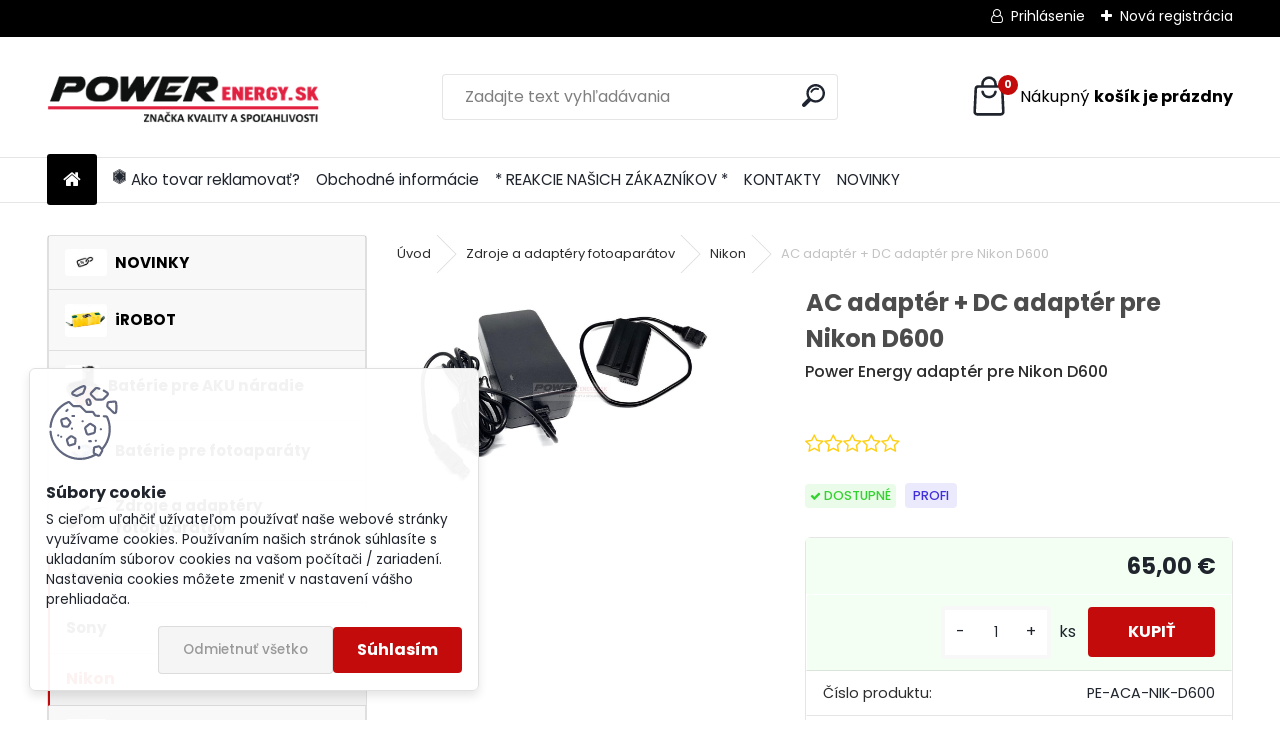

--- FILE ---
content_type: text/html; charset=utf-8
request_url: https://www.powerenergy.sk/ac-adapter-nikon-D600
body_size: 25975
content:


        <!DOCTYPE html>
    <html xmlns:og="http://ogp.me/ns#" xmlns:fb="http://www.facebook.com/2008/fbml" lang="sk" class="tmpl__uranium">
      <head>
          <script>
              window.cookie_preferences = getCookieSettings('cookie_preferences');
              window.cookie_statistics = getCookieSettings('cookie_statistics');
              window.cookie_marketing = getCookieSettings('cookie_marketing');

              function getCookieSettings(cookie_name) {
                  if (document.cookie.length > 0)
                  {
                      cookie_start = document.cookie.indexOf(cookie_name + "=");
                      if (cookie_start != -1)
                      {
                          cookie_start = cookie_start + cookie_name.length + 1;
                          cookie_end = document.cookie.indexOf(";", cookie_start);
                          if (cookie_end == -1)
                          {
                              cookie_end = document.cookie.length;
                          }
                          return unescape(document.cookie.substring(cookie_start, cookie_end));
                      }
                  }
                  return false;
              }
          </script>
                <title>AC adaptér pre Nikon D600 | PowerEnergy.sk</title>
        <script type="text/javascript">var action_unavailable='action_unavailable';var id_language = 'sk';var id_country_code = 'SK';var language_code = 'sk-SK';var path_request = '/request.php';var type_request = 'POST';var cache_break = "2510"; var enable_console_debug = false; var enable_logging_errors = false;var administration_id_language = 'sk';var administration_id_country_code = 'SK';</script>          <script type="text/javascript" src="//ajax.googleapis.com/ajax/libs/jquery/1.8.3/jquery.min.js"></script>
          <script type="text/javascript" src="//code.jquery.com/ui/1.12.1/jquery-ui.min.js" ></script>
                  <script src="/wa_script/js/jquery.hoverIntent.minified.js?_=2025-01-14-11-59" type="text/javascript"></script>
        <script type="text/javascript" src="/admin/jscripts/jquery.qtip.min.js?_=2025-01-14-11-59"></script>
                  <script src="/wa_script/js/jquery.selectBoxIt.min.js?_=2025-01-14-11-59" type="text/javascript"></script>
                  <script src="/wa_script/js/bs_overlay.js?_=2025-01-14-11-59" type="text/javascript"></script>
        <script src="/wa_script/js/bs_design.js?_=2025-01-14-11-59" type="text/javascript"></script>
        <script src="/admin/jscripts/wa_translation.js?_=2025-01-14-11-59" type="text/javascript"></script>
        <link rel="stylesheet" type="text/css" href="/css/jquery.selectBoxIt.wa_script.css?_=2025-01-14-11-59" media="screen, projection">
        <link rel="stylesheet" type="text/css" href="/css/jquery.qtip.lupa.css?_=2025-01-14-11-59">
        
                  <script src="/wa_script/js/jquery.colorbox-min.js?_=2025-01-14-11-59" type="text/javascript"></script>
          <link rel="stylesheet" type="text/css" href="/css/colorbox.css?_=2025-01-14-11-59">
          <script type="text/javascript">
            jQuery(document).ready(function() {
              (function() {
                function createGalleries(rel) {
                  var regex = new RegExp(rel + "\\[(\\d+)]"),
                      m, group = "g_" + rel, groupN;
                  $("a[rel*=" + rel + "]").each(function() {
                    m = regex.exec(this.getAttribute("rel"));
                    if(m) {
                      groupN = group + m[1];
                    } else {
                      groupN = group;
                    }
                    $(this).colorbox({
                      rel: groupN,
                      slideshow:false,
                       maxWidth: "85%",
                       maxHeight: "85%",
                       returnFocus: false
                    });
                  });
                }
                createGalleries("lytebox");
                createGalleries("lyteshow");
              })();
            });</script>
          <script type="text/javascript">
      function init_products_hovers()
      {
        jQuery(".product").hoverIntent({
          over: function(){
            jQuery(this).find(".icons_width_hack").animate({width: "130px"}, 300, function(){});
          } ,
          out: function(){
            jQuery(this).find(".icons_width_hack").animate({width: "10px"}, 300, function(){});
          },
          interval: 40
        });
      }
      jQuery(document).ready(function(){

        jQuery(".param select, .sorting select").selectBoxIt();

        jQuery(".productFooter").click(function()
        {
          var $product_detail_link = jQuery(this).parent().find("a:first");

          if($product_detail_link.length && $product_detail_link.attr("href"))
          {
            window.location.href = $product_detail_link.attr("href");
          }
        });
        init_products_hovers();
        
        ebar_details_visibility = {};
        ebar_details_visibility["user"] = false;
        ebar_details_visibility["basket"] = false;

        ebar_details_timer = {};
        ebar_details_timer["user"] = setTimeout(function(){},100);
        ebar_details_timer["basket"] = setTimeout(function(){},100);

        function ebar_set_show($caller)
        {
          var $box_name = $($caller).attr("id").split("_")[0];

          ebar_details_visibility["user"] = false;
          ebar_details_visibility["basket"] = false;

          ebar_details_visibility[$box_name] = true;

          resolve_ebar_set_visibility("user");
          resolve_ebar_set_visibility("basket");
        }

        function ebar_set_hide($caller)
        {
          var $box_name = $($caller).attr("id").split("_")[0];

          ebar_details_visibility[$box_name] = false;

          clearTimeout(ebar_details_timer[$box_name]);
          ebar_details_timer[$box_name] = setTimeout(function(){resolve_ebar_set_visibility($box_name);},300);
        }

        function resolve_ebar_set_visibility($box_name)
        {
          if(   ebar_details_visibility[$box_name]
             && jQuery("#"+$box_name+"_detail").is(":hidden"))
          {
            jQuery("#"+$box_name+"_detail").slideDown(300);
          }
          else if(   !ebar_details_visibility[$box_name]
                  && jQuery("#"+$box_name+"_detail").not(":hidden"))
          {
            jQuery("#"+$box_name+"_detail").slideUp(0, function() {
              $(this).css({overflow: ""});
            });
          }
        }

        
        jQuery("#user_icon, #basket_icon").hoverIntent({
          over: function(){
            ebar_set_show(this);
            
          } ,
          out: function(){
            ebar_set_hide(this);
          },
          interval: 40
        });
        
        jQuery("#user_icon").click(function(e)
        {
          if(jQuery(e.target).attr("id") == "user_icon")
          {
            window.location.href = "https://www.powerenergy.sk/powerenergy/e-login/";
          }
        });

        jQuery("#basket_icon").click(function(e)
        {
          if(jQuery(e.target).attr("id") == "basket_icon")
          {
            window.location.href = "https://www.powerenergy.sk/powerenergy/e-basket/";
          }
        });
      
      });
    </script>        <meta http-equiv="Content-language" content="sk">
        <meta http-equiv="Content-Type" content="text/html; charset=utf-8">
        <meta name="language" content="slovak">
        <meta name="keywords" content="adaptér,adaptér,pre,nikon,d600">
        <meta name="description" content="Kompatibilný AC adaptér pre DSLR Nikon D600 určený na priame napájanie z elektrickej siete bez nutnosti používať pôvodné originál. batérie, čo">
        <meta name="revisit-after" content="1 Days">
        <meta name="distribution" content="global">
        <meta name="expires" content="never">
                  <meta name="expires" content="never">
                    <link rel="previewimage" href="https://www.powerenergy.sk/fotky6795/fotos/6795_1259__vyr_1258EH-5-EP-5B.jpg" />
          <meta property="og:image" content="http://www.powerenergy.sk/fotky6795/fotos/6795_1259__vyr_1258EH-5-EP-5B.jpg" />
<meta property="og:image:secure_url" content="https://www.powerenergy.sk/fotky6795/fotos/6795_1259__vyr_1258EH-5-EP-5B.jpg" />
<meta property="og:image:type" content="image/jpeg" />
<meta property="og:url" content="http://www.powerenergy.sk/powerenergy/eshop/21-1-Zdroje-a-adaptery-fotoaparatov/0/5/1259-AC-adapter-DC-adapter-pre-Nikon-D600" />
<meta property="og:title" content="AC adaptér pre Nikon D600 | PowerEnergy.sk" />
<meta property="og:description" content="Power Energy adaptér pre Nikon D600" />
<meta property="og:type" content="product" />
<meta property="og:site_name" content="Náhradné batérie Powerenergy.sk" />

<meta name="google-site-verification" content="YGV8b0BdndBHJKWSP9NxEd1KVuMZGc6PjI5vPawbc54"/>            <meta name="robots" content="index, follow">
                      <link href="//www.powerenergy.sk/fotky6795/favicon.ico" rel="icon" type="image/x-icon">
          <link rel="shortcut icon" type="image/x-icon" href="//www.powerenergy.sk/fotky6795/favicon.ico">
                  <link rel="stylesheet" type="text/css" href="/css/lang_dependent_css/lang_sk.css?_=2025-01-14-11-59" media="screen, projection">
                <link rel='stylesheet' type='text/css' href='/wa_script/js/styles.css?_=2025-01-14-11-59'>
        <script language='javascript' type='text/javascript' src='/wa_script/js/javascripts.js?_=2025-01-14-11-59'></script>
        <script language='javascript' type='text/javascript' src='/wa_script/js/check_tel.js?_=2025-01-14-11-59'></script>
          <script src="/assets/javascripts/buy_button.js?_=2025-01-14-11-59"></script>
            <script type="text/javascript" src="/wa_script/js/bs_user.js?_=2025-01-14-11-59"></script>
        <script type="text/javascript" src="/wa_script/js/bs_fce.js?_=2025-01-14-11-59"></script>
        <script type="text/javascript" src="/wa_script/js/bs_fixed_bar.js?_=2025-01-14-11-59"></script>
        <script type="text/javascript" src="/bohemiasoft/js/bs.js?_=2025-01-14-11-59"></script>
        <script src="/wa_script/js/jquery.number.min.js?_=2025-01-14-11-59" type="text/javascript"></script>
        <script type="text/javascript">
            BS.User.id = 6795;
            BS.User.domain = "powerenergy";
            BS.User.is_responsive_layout = true;
            BS.User.max_search_query_length = 50;
            BS.User.max_autocomplete_words_count = 5;

            WA.Translation._autocompleter_ambiguous_query = ' Hľadaný výraz je pre našeptávač príliš všeobecný. Zadajte prosím ďalšie znaky, slová alebo pokračujte odoslaním formulára pre vyhľadávanie.';
            WA.Translation._autocompleter_no_results_found = ' Neboli nájdené žiadne produkty ani kategórie.';
            WA.Translation._error = " Chyba";
            WA.Translation._success = " Úspech";
            WA.Translation._warning = " Upozornenie";
            WA.Translation._multiples_inc_notify = '<p class="multiples-warning"><strong>Tento produkt je možné objednať iba v násobkoch #inc#. </strong><br><small>Vami zadaný počet kusov bol navýšený podľa tohto násobku.</small></p>';
            WA.Translation._shipping_change_selected = " Zmeniť...";
            WA.Translation._shipping_deliver_to_address = "_shipping_deliver_to_address";

            BS.Design.template = {
              name: "uranium",
              is_selected: function(name) {
                if(Array.isArray(name)) {
                  return name.indexOf(this.name) > -1;
                } else {
                  return name === this.name;
                }
              }
            };
            BS.Design.isLayout3 = true;
            BS.Design.templates = {
              TEMPLATE_ARGON: "argon",TEMPLATE_NEON: "neon",TEMPLATE_CARBON: "carbon",TEMPLATE_XENON: "xenon",TEMPLATE_AURUM: "aurum",TEMPLATE_CUPRUM: "cuprum",TEMPLATE_ERBIUM: "erbium",TEMPLATE_CADMIUM: "cadmium",TEMPLATE_BARIUM: "barium",TEMPLATE_CHROMIUM: "chromium",TEMPLATE_SILICIUM: "silicium",TEMPLATE_IRIDIUM: "iridium",TEMPLATE_INDIUM: "indium",TEMPLATE_OXYGEN: "oxygen",TEMPLATE_HELIUM: "helium",TEMPLATE_FLUOR: "fluor",TEMPLATE_FERRUM: "ferrum",TEMPLATE_TERBIUM: "terbium",TEMPLATE_URANIUM: "uranium",TEMPLATE_ZINCUM: "zincum",TEMPLATE_CERIUM: "cerium",TEMPLATE_KRYPTON: "krypton",TEMPLATE_THORIUM: "thorium",TEMPLATE_ETHERUM: "etherum",TEMPLATE_KRYPTONIT: "kryptonit",TEMPLATE_TITANIUM: "titanium",TEMPLATE_PLATINUM: "platinum"            };
        </script>
        <meta name="google-site-verification" content="6P4KTgh91ab3tL1hXAeXy5sHAZi93qG4sSEnhL8xOgo">
          <script src="/js/progress_button/modernizr.custom.js"></script>
                      <link rel="stylesheet" type="text/css" href="/bower_components/owl.carousel/dist/assets/owl.carousel.min.css" />
            <link rel="stylesheet" type="text/css" href="/bower_components/owl.carousel/dist/assets/owl.theme.default.min.css" />
            <script src="/bower_components/owl.carousel/dist/owl.carousel.min.js"></script>
                      <link rel="stylesheet" type="text/css" href="/bower_components/priority-nav/dist/priority-nav-core.css" />
            <script src="/bower_components/priority-nav/dist/priority-nav.js"></script>
                      <link rel="stylesheet" type="text/css" href="//static.bohemiasoft.com/jave/style.css?_=2025-01-14-11-59" media="screen">
                    <link rel="stylesheet" type="text/css" href="/css/font-awesome.4.7.0.min.css" media="screen">
          <link rel="stylesheet" type="text/css" href="/sablony/nove/uranium/uraniumred/css/product_var3.css?_=2025-01-14-11-59" media="screen">
          <style>
    :root {
        --primary: #C40B0B;
        --primary-dark: #940A0A;
        --secondary: #F8F8F8;
        --secondary-v2: #2D2D2D;
        --element-color: #1f242d;
        --stars: #ffcf15;
        --sale: #c91e1e;
        
        --empty-basket-text: " Košík je prázdny";
        --full-shopping-basket-text: "nákupný košík";
        --choose-delivery-method-text: "Výber spôsobu doručenia";
        --choose-payment-method-text: "Výber spôsobu platby";
        --free-price-text: "Zadarmo";
        --continue-without-login-text: "Pokračovanie bez prihlásenia";
        --summary-order-text: "Súhrn vašej objednávky";
        --cart-contents-text: "Váš košík";
        --in-login-text: "Prihlásenie";
        --in-registration-text: "Nová registrácia";
        --in-forgotten-pass-text: "";
        --price-list-filter-text: "Cenník";
        --search-see-everything-text: "Vidieť všetko";
        --discount-code-text: "Mám zľavový kód";
        --searched-cats-text: "Vyhľadávané kategórie";
        --back-to-eshop-text: "Späť do e-shopu";
        --to-category-menu-text: "Do kategórie";
        --back-menu-text: "Späť";
        --pagination-next-text: "Ďalšie";
        --pagination-previous-text: "Predchádzajúci";
        --cookies-files-text: "Súbory cookie";
        --newsletter-button-text: "Odoberať";
        --newsletter-be-up-to-date-text: "Buďte v obraze";
        --specify-params-text: "Vybrať parametre";
        --article-tags-text: "Tagy článku";
        --watch-product-text: "Sledovať produkt";
        --notfull-shopping-text: "Nákupný";
        --notfull-basket-is-empty-text: "košík je prázdny";
        --whole-blog-article-text: "Celý článok";
        --all-parameters-text: "Všetky parametre";
        --without-var-text: "cena bez DPH";
        --green: "#18c566";
        --primary-light: "#F2FCF8";
        --basket-content-text: " Obsah košíka";
        --products-in-cat-text: " Produkty v kategórii";
        --recalculate--text: "Prepočítať";
        
    }
</style>
          <link rel="stylesheet"
                type="text/css"
                id="tpl-editor-stylesheet"
                href="/sablony/nove/uranium/uraniumred/css/colors.css?_=2025-01-14-11-59"
                media="screen">

          <meta name="viewport" content="width=device-width, initial-scale=1.0">
          <link rel="stylesheet" 
                   type="text/css" 
                   href="https://static.bohemiasoft.com/custom-css/uranium.css?_1765339066" 
                   media="screen"><style type="text/css">
               <!--#site_logo{
                  width: 275px;
                  height: 100px;
                  background-image: url('/fotky6795/design_setup/images/custom_image_logo.png?cache_time=1669506460');
                  background-repeat: no-repeat;
                  
                }html body .myheader { 
          
          border: black;
          background-repeat: repeat;
          background-position: 0px 0px;
          
        }#page_background{
                  
                  background-repeat: repeat;
                  background-position: 0px 0px;
                  background-color: transparent;
                }.bgLupa{
                  padding: 0;
                  border: none;
                }

 :root { 
 }
-->
                </style>          <link rel="stylesheet" type="text/css" href="/fotky6795/design_setup/css/user_defined.css?_=1544262649" media="screen, projection">
                    <script type="text/javascript" src="/admin/jscripts/wa_dialogs.js?_=2025-01-14-11-59"></script>
            <script>
      $(document).ready(function() {
        if (getCookie('show_cookie_message' + '_6795_sk') != 'no') {
          if($('#cookies-agreement').attr('data-location') === '0')
          {
            $('.cookies-wrapper').css("top", "0px");
          }
          else
          {
            $('.cookies-wrapper').css("bottom", "0px");
          }
          $('.cookies-wrapper').show();
        }

        $('#cookies-notify__close').click(function() {
          setCookie('show_cookie_message' + '_6795_sk', 'no');
          $('#cookies-agreement').slideUp();
          $("#masterpage").attr("style", "");
          setCookie('cookie_preferences', 'true');
          setCookie('cookie_statistics', 'true');
          setCookie('cookie_marketing', 'true');
          window.cookie_preferences = true;
          window.cookie_statistics = true;
          window.cookie_marketing = true;
          if(typeof gtag === 'function') {
              gtag('consent', 'update', {
                  'ad_storage': 'granted',
                  'analytics_storage': 'granted',
                  'ad_user_data': 'granted',
                  'ad_personalization': 'granted'
              });
          }
         return false;
        });

        $("#cookies-notify__disagree").click(function(){
            save_preferences();
        });

        $('#cookies-notify__preferences-button-close').click(function(){
            var cookies_notify_preferences = $("#cookies-notify-checkbox__preferences").is(':checked');
            var cookies_notify_statistics = $("#cookies-notify-checkbox__statistics").is(':checked');
            var cookies_notify_marketing = $("#cookies-notify-checkbox__marketing").is(':checked');
            save_preferences(cookies_notify_preferences, cookies_notify_statistics, cookies_notify_marketing);
        });

        function save_preferences(preferences = false, statistics = false, marketing = false)
        {
            setCookie('show_cookie_message' + '_6795_sk', 'no');
            $('#cookies-agreement').slideUp();
            $("#masterpage").attr("style", "");
            setCookie('cookie_preferences', preferences);
            setCookie('cookie_statistics', statistics);
            setCookie('cookie_marketing', marketing);
            window.cookie_preferences = preferences;
            window.cookie_statistics = statistics;
            window.cookie_marketing = marketing;
            if(marketing && typeof gtag === 'function')
            {
                gtag('consent', 'update', {
                    'ad_storage': 'granted'
                });
            }
            if(statistics && typeof gtag === 'function')
            {
                gtag('consent', 'update', {
                    'analytics_storage': 'granted',
                    'ad_user_data': 'granted',
                    'ad_personalization': 'granted',
                });
            }
            if(marketing === false && BS && BS.seznamIdentity) {
                BS.seznamIdentity.clearIdentity();
            }
        }

        /**
         * @param {String} cookie_name
         * @returns {String}
         */
        function getCookie(cookie_name) {
          if (document.cookie.length > 0)
          {
            cookie_start = document.cookie.indexOf(cookie_name + "=");
            if (cookie_start != -1)
            {
              cookie_start = cookie_start + cookie_name.length + 1;
              cookie_end = document.cookie.indexOf(";", cookie_start);
              if (cookie_end == -1)
              {
                cookie_end = document.cookie.length;
              }
              return unescape(document.cookie.substring(cookie_start, cookie_end));
            }
          }
          return "";
        }
        
        /**
         * @param {String} cookie_name
         * @param {String} value
         */
        function setCookie(cookie_name, value) {
          var time = new Date();
          time.setTime(time.getTime() + 365*24*60*60*1000); // + 1 rok
          var expires = "expires="+time.toUTCString();
          document.cookie = cookie_name + "=" + escape(value) + "; " + expires + "; path=/";
        }
      });
    </script>
    <script async src="https://www.googletagmanager.com/gtag/js?id=UA-73050169-1"></script><script>
window.dataLayer = window.dataLayer || [];
function gtag(){dataLayer.push(arguments);}
gtag('js', new Date());
</script>        <script type="text/javascript" src="/wa_script/js/search_autocompleter.js?_=2025-01-14-11-59"></script>
              <script>
              WA.Translation._complete_specification = "Kompatibilný produkt";
              WA.Translation._dont_have_acc = "Nemáte účet? ";
              WA.Translation._have_acc = "Máte už účet? ";
              WA.Translation._register_titanium = "Zaregistrovať sa";
              WA.Translation._login_titanium = "Prihlásiť";
              WA.Translation._placeholder_voucher = "Sem vložte kód";
          </script>
                <script src="/wa_script/js/template/uranium/script.js?_=2025-01-14-11-59"></script>
                    <link rel="stylesheet" type="text/css" href="/assets/vendor/magnific-popup/magnific-popup.css" />
      <script src="/assets/vendor/magnific-popup/jquery.magnific-popup.js"></script>
      <script type="text/javascript">
        BS.env = {
          decPoint: ",",
          basketFloatEnabled: false        };
      </script>
      <script type="text/javascript" src="/node_modules/select2/dist/js/select2.min.js"></script>
      <script type="text/javascript" src="/node_modules/maximize-select2-height/maximize-select2-height.min.js"></script>
      <script type="text/javascript">
        (function() {
          $.fn.select2.defaults.set("language", {
            noResults: function() {return " Žiadny záznam nebol nájdený"},
            inputTooShort: function(o) {
              var n = o.minimum - o.input.length;
              return "_input_too_short".replace("#N#", n);
            }
          });
          $.fn.select2.defaults.set("width", "100%")
        })();

      </script>
      <link type="text/css" rel="stylesheet" href="/node_modules/select2/dist/css/select2.min.css" />
      <script type="text/javascript" src="/wa_script/js/countdown_timer.js?_=2025-01-14-11-59"></script>
      <script type="text/javascript" src="/wa_script/js/app.js?_=2025-01-14-11-59"></script>
      <script type="text/javascript" src="/node_modules/jquery-validation/dist/jquery.validate.min.js"></script>

      
          </head>
          <script type="text/javascript">
        var fb_pixel = 'active';
      </script>
      <script type="text/javascript" src="/wa_script/js/fb_pixel_func.js"></script>
      <script>add_to_cart_default_basket_settings();</script>  <body class="lang-sk layout3 not-home page-product-detail page-product-1259 basket-empty slider_available template-slider-custom vat-payer-n alternative-currency-n" >
        <a name="topweb"></a>
            <div id="cookies-agreement" class="cookies-wrapper" data-location="1"
         >
      <div class="cookies-notify-background"></div>
      <div class="cookies-notify" style="display:block!important;">
        <div class="cookies-notify__bar">
          <div class="cookies-notify__bar1">
            <div class="cookies-notify__text"
                                 >
                S cieľom uľahčiť užívateľom používať naše webové stránky využívame cookies. Používaním našich stránok súhlasíte s ukladaním súborov cookies na vašom počítači / zariadení. Nastavenia cookies môžete zmeniť v nastavení vášho prehliadača.            </div>
            <div class="cookies-notify__button">
                <a href="#" id="cookies-notify__disagree" class="secondary-btn"
                   style="color: #000000;
                           background-color: #c8c8c8;
                           opacity: 1"
                >Odmietnuť všetko</a>
              <a href="#" id="cookies-notify__close"
                 style="color: #000000;
                        background-color: #c8c8c8;
                        opacity: 1"
                >Súhlasím</a>
            </div>
          </div>
                    </div>
      </div>
    </div>
    
  <div id="responsive_layout_large"></div><div id="page">      <div class="top-bar" id="topBar">
                  <div class="top-bar-login">
                          <span class="user-login"><a href="/powerenergy/e-login">Prihlásenie</a></span>
              <span class="user-register"><a href="/powerenergy/e-register">Nová registrácia</a></span>
                        </div>
                        </div>
          <script type="text/javascript">
      var responsive_articlemenu_name = ' Menu';
      var responsive_eshopmenu_name = ' E-shop';
    </script>
        <link rel="stylesheet" type="text/css" href="/css/masterslider.css?_=2025-01-14-11-59" media="screen, projection">
    <script type="text/javascript" src="/js/masterslider.min.js"></script>
    <div class="myheader">
            <!--[if IE 6]>
    <style>
    #main-menu ul ul{visibility:visible;}
    </style>
    <![endif]-->

    
    <div id="new_top_menu"><!-- TOPMENU -->
            <div id="new_template_row" class="">
                 <ul>
            <li class="eshop-menu-home">
              <a href="//www.powerenergy.sk" class="top_parent_act" aria-label="Homepage">
                              </a>
            </li>
          </ul>
          
<ul><li class="eshop-menu-1 eshop-menu-order-1 eshop-menu-odd"><a href="/http/www-powerenergy-sk/powerenergy/1-Zadanie-reklamacie"  class="top_parent"><i class="icons_menu_left_icon fa fa-first-order" aria-hidden="true" style="padding-right: 5px;"></i>Ako tovar reklamovať?</a> <ul><!--[if lte IE 7]><table><tr><td><![endif]--> <li class="eshop-submenu-5"><a href="/powerenergy/1-Ako-tovar-reklamovat/5-Reklamacia-vymena-tovaru" >Reklamácia - výmena tovaru</a></li><li class="eshop-submenu-4"><a href="/powerenergy/1-Ako-tovar-reklamovat/4-Odstupenie-od-zmluvy-na-dialku" >Odstúpenie od zmluvy na diaľku</a></li> <!--[if lte IE 7]></td></tr></table><![endif]--></ul> 
</li></ul>
<ul><li class="eshop-menu-4 eshop-menu-order-2 eshop-menu-even"><a href="/podmienky-obchodu"  class="top_parent">Obchodné informácie</a> <ul><!--[if lte IE 7]><table><tr><td><![endif]--> <li class="eshop-submenu-1"><a target="_new" href="https://www.powerenergy.sk/fotky6795/VOP.pdf" >Všeobecné obchodné podmienky</a></li><li class="eshop-submenu-7"><a target="_new" href="https://www.powerenergy.sk/fotky6795/GDPR.pdf" >Ochrana osobných údajov</a></li><li class="eshop-submenu-6"><a target="_self" href="https://www.powerenergy.sk/powerenergy/1-Ako-tovar-reklamovat/4-Odstupenie-od-zmluvy-na-dialku" >Odstúpenie od zmluvy ON-LINE</a></li><li class="eshop-submenu-8"><a target="_new" href="https://www.powerenergy.sk/fotky6795/formularnaodstupenie.pdf" >Odstúpenie od zmluvy FORMULÁR</a></li> <!--[if lte IE 7]></td></tr></table><![endif]--></ul> 
</li></ul>
<ul><li class="eshop-menu-6 eshop-menu-order-3 eshop-menu-odd"><a href="/powerenergy/6-REAKCIE-NASICH-ZAKAZNIKOV"  class="top_parent">* REAKCIE NAŠICH ZÁKAZNÍKOV *</a>
</li></ul>
<ul><li class="eshop-menu-2 eshop-menu-order-4 eshop-menu-even"><a href="/powerenergy/2-KONTAKTY"  class="top_parent">KONTAKTY</a> <ul><!--[if lte IE 7]><table><tr><td><![endif]--> <li class="eshop-submenu-3"><a href="/powerenergy/2-KONTAKTY/3-Chcem-tovar-REKLAMOVAT" >Chcem tovar REKLAMOVAŤ</a></li> <!--[if lte IE 7]></td></tr></table><![endif]--></ul> 
</li></ul>          <ul>
            <li class="eshop-menu-blog">
              <a href="//www.powerenergy.sk/blog" class="top_parent">
                NOVINKY              </a>
            </li>
          </ul>
              </div>
    </div><!-- END TOPMENU -->
            <div class="navigate_bar">
            <div class="logo-wrapper">
            <a id="site_logo" href="//www.powerenergy.sk" class="mylogo" aria-label="Logo"></a>
    </div>
                <div id="search">
      <form name="search" id="searchForm" action="/powerenergy/search-engine.htm" method="GET" enctype="multipart/form-data">
        <label for="q" class="title_left2"> Hľadanie</label>
        <p>
          <input name="slovo" type="text" class="inputBox" id="q" placeholder=" Zadajte text vyhľadávania" maxlength="50">
          
          <input type="hidden" id="source_service" value="www.webareal.sk">
        </p>
        <div class="wrapper_search_submit">
          <input type="submit" class="search_submit" aria-label="search" name="search_submit" value="">
        </div>
        <div id="search_setup_area">
          <input id="hledatjak2" checked="checked" type="radio" name="hledatjak" value="2">
          <label for="hledatjak2">Hľadať v tovare</label>
          <br />
          <input id="hledatjak1"  type="radio" name="hledatjak" value="1">
          <label for="hledatjak1">Hľadať v článkoch</label>
                    <script type="text/javascript">
            function resolve_search_mode_visibility()
            {
              if (jQuery('form[name=search] input').is(':focus'))
              {
                if (jQuery('#search_setup_area').is(':hidden'))
                {
                  jQuery('#search_setup_area').slideDown(400);
                }
              }
              else
              {
                if (jQuery('#search_setup_area').not(':hidden'))
                {
                  jQuery('#search_setup_area').slideUp(400);
                }
              }
            }

            $('form[name=search] input').click(function() {
              this.focus();
            });

            jQuery('form[name=search] input')
                .focus(function() {
                  resolve_search_mode_visibility();
                })
                .blur(function() {
                  setTimeout(function() {
                    resolve_search_mode_visibility();
                  }, 1000);
                });

          </script>
                  </div>
      </form>
    </div>
            
  <div id="ebar" class="" >        <div id="basket_icon" >
            <div id="basket_detail">
                <div id="basket_arrow_tag"></div>
                <div id="basket_content_tag">
                    <a id="quantity_tag" href="/powerenergy/e-basket" rel="nofollow" class="elink"><span class="quantity_count">0</span>
                    <span class="basket_empty"> Váš nákupný košík <span class="bold">je prázdny</span></span></a>                </div>
            </div>
        </div>
                </div>      </div>
          </div>
    <div id="page_background">      <div class="hack-box"><!-- HACK MIN WIDTH FOR IE 5, 5.5, 6  -->
                  <div id="masterpage" style="margin-bottom:95px;"><!-- MASTER PAGE -->
              <div id="header">          </div><!-- END HEADER -->
                    <div id="aroundpage"><!-- AROUND PAGE -->
            <div class="extra-menu-wrapper">
      <!-- LEFT BOX -->
      <div id="left-box">
              <div class="menu-typ-1" id="left_eshop">
      
        <div id="inleft_eshop">
          <div class="leftmenu2">
                <ul class="root-eshop-menu">
            <li class="new-tmpl-home-button">
        <a href="//www.powerenergy.sk">
          <i class="fa fa-home" aria-hidden="true"></i>
        </a>
      </li>
              <li class="leftmenuDef category-menu-35 category-menu-order-1 category-menu-odd remove_point hasImg">
          <a href="/novinky"><img src="/fotky6795/icons/novinky.jpg" class="icons_menu_left_img">            <strong>
              NOVINKY            </strong>
            </a>        </li>

                <li class="leftmenuDef category-menu-24 category-menu-order-2 category-menu-even remove_point hasImg">
          <a href="/irobot-prislusenstvo"><img src="/fotky6795/icons/romba-6xx-280.jpg" class="icons_menu_left_img">            <strong>
              iROBOT            </strong>
            </a>        </li>

                <li class="leftmenuDef category-menu-5 category-menu-order-3 category-menu-odd remove_point hasImg">
          <a href="/baterie-pre-aku-naradie"><img src="/fotky6795/icons/aku.jpg" class="icons_menu_left_img">            <strong>
              Batérie pre AKU náradie            </strong>
            </a>        </li>

                <li class="leftmenuDef category-menu-2 category-menu-order-4 category-menu-even remove_point hasImg">
          <a href="/baterie-pre-fotoaparaty"><img src="/fotky6795/icons/baterie-power-enertgy-battery_1.png" class="icons_menu_left_img">            <strong>
              Batérie pre fotoaparáty            </strong>
            </a>        </li>

                <li class="leftmenuDef category-menu-21 category-menu-order-5 category-menu-odd remove_point hasImg">
          <a href="/powerenergy/eshop/21-1-Zdroje-a-adaptery-fotoaparatov"><img src="/fotky6795/icons/zdroj-ack-dc100.jpg" class="icons_menu_left_img">            <strong>
              Zdroje a adaptéry fotoaparátov            </strong>
            </a>        </li>

            <ul class="eshop-submenu level-2">
            <li class="new-tmpl-home-button">
        <a href="//">
          <i class="fa fa-home" aria-hidden="true"></i>
        </a>
      </li>
              <li class="leftmenu2sub category-submenu-79 masonry_item remove_point">
          <a href="/powerenergy/eshop/21-1-Zdroje-a-adaptery-fotoaparatov/79-2-Canon">            <strong>
              Canon            </strong>
            </a>        </li>

                <li class="leftmenu2sub category-submenu-80 masonry_item remove_point">
          <a href="/powerenergy/eshop/21-1-Zdroje-a-adaptery-fotoaparatov/80-2-Sony">            <strong>
              Sony            </strong>
            </a>        </li>

                <li class="leftmenu2Act category-submenu-89 masonry_item remove_point">
          <a href="/powerenergy/eshop/21-1-Zdroje-a-adaptery-fotoaparatov/89-2-Nikon">            <strong>
              Nikon            </strong>
            </a>        </li>

            </ul>
      <style>
        #left-box .remove_point a::before
        {
          display: none;
        }
      </style>
            <li class="leftmenuDef category-menu-7 category-menu-order-6 category-menu-even remove_point hasImg">
          <a href="/powerenergy/eshop/7-1-Nabijacky-pre-fotoaparaty"><img src="/fotky6795/icons/nabijacka_.jpg" class="icons_menu_left_img">            <strong>
              Nabíjačky pre fotoaparáty            </strong>
            </a>        </li>

                <li class="leftmenuDef category-menu-34 category-menu-order-7 category-menu-odd remove_point">
          <a href="/prislusenstvo-na-tlaciarne">            <strong>
              Príslušenstvo na tlačiarne            </strong>
            </a>        </li>

                <li class="leftmenuCat category-menu-sep-26 category-menu-sep-order-1 remove_point">
                      <strong>
              AKU NÁRADIE            </strong>
                    </li>

                <li class="leftmenuCat category-menu-sep-27 category-menu-sep-order-2 remove_point">
                      <strong>
              KAMERY            </strong>
                    </li>

                <li class="leftmenuDef category-menu-3 category-menu-order-8 category-menu-even remove_point">
          <a href="/baterie-pre-videokamery">            <strong>
              Batérie pre videokamery            </strong>
            </a>        </li>

                <li class="leftmenuDef category-menu-8 category-menu-order-9 category-menu-odd remove_point hasImg">
          <a href="/powerenergy/eshop/8-1-Nabijacky-pre-videokamery"><img src="/fotky6795/icons/nabijacka_.jpg" class="icons_menu_left_img">            <strong>
              Nabíjačky pre videokamery            </strong>
            </a>        </li>

                <li class="leftmenuDef category-menu-22 category-menu-order-10 category-menu-even remove_point">
          <a href="/powerenergy/eshop/22-1-AC-Adaptery-k-video-a-foto">            <strong>
              AC Adaptéry k video a foto            </strong>
            </a>        </li>

                <li class="leftmenuDef category-menu-16 category-menu-order-11 category-menu-odd remove_point hasImg">
          <a href="/powerenergy/eshop/16-1-Pridavne-svetla-pre-kamery"><img src="/fotky6795/icons/vl-300a.jpg" class="icons_menu_left_img">            <strong>
              Prídavné svetla pre kamery            </strong>
            </a>        </li>

                <li class="leftmenuDef category-menu-15 category-menu-order-12 category-menu-even remove_point hasImg">
          <a href="/powerenergy/eshop/15-1-Kable-k-fotoaparatom-a-kameram"><img src="/fotky6795/icons/kable-cat.jpg" class="icons_menu_left_img">            <strong>
              Káble k fotoaparátom a kamerám            </strong>
            </a>        </li>

                <li class="leftmenuCat category-menu-sep-28 category-menu-sep-order-3 remove_point">
                      <strong>
              NOTEBOOKY            </strong>
                    </li>

                <li class="leftmenuDef category-menu-32 category-menu-order-13 category-menu-odd remove_point">
          <a href="/nahradne-baterie-pre-notebooky-power-energy-battery">            <strong>
              Batérie pre notebooky            </strong>
            </a>        </li>

                <li class="leftmenuDef category-menu-9 category-menu-order-14 category-menu-even remove_point">
          <a href="/powerenergy/eshop/9-1-Nabijacky-pre-notebooky">            <strong>
              Nabíjačky pre notebooky            </strong>
            </a>        </li>

                <li class="leftmenuCat category-menu-sep-29 category-menu-sep-order-4 remove_point">
                      <strong>
              MOBILY            </strong>
                    </li>

                <li class="leftmenuDef category-menu-23 category-menu-order-15 category-menu-odd remove_point">
          <a href="/powerenergy/eshop/23-1-Tvrdene-skla-na-mobil">            <strong>
              Tvrdené sklá na mobil            </strong>
            </a>        </li>

                <li class="leftmenuDef category-menu-33 category-menu-order-16 category-menu-even remove_point">
          <a href="/powerenergy/eshop/33-1-DOPLNKY">            <strong>
              DOPLNKY            </strong>
            </a>        </li>

                <li class="leftmenuDef category-menu-20 category-menu-order-17 category-menu-odd remove_point">
          <a href="/powerenergy/eshop/20-1-TOP">            <strong>
              TOP            </strong>
            </a>        </li>

                <li class="leftmenuCat category-menu-sep-30 category-menu-sep-order-5 remove_point">
                      <strong>
              PLATBA A DOPRAVA            </strong>
                    </li>

                <li class="leftmenuDef category-menu-1 category-menu-order-18 category-menu-even remove_point">
          <a href="/baterie-pre-notebooky">            <strong>
              Náhradné batérie notebooky            </strong>
            </a>        </li>

            </ul>
      <style>
        #left-box .remove_point a::before
        {
          display: none;
        }
      </style>
              </div>
        </div>

        
        <div id="footleft1">
                  </div>

            </div>
            </div><!-- END LEFT BOX -->
            <div id="right-box"><!-- RIGHT BOX2 -->
        <!-- xxxx badRight xxxx -->    <div class="news-box"><!-- NEWS BOX -->
      <p class="news-box-title">NOVÉ PRODUKTY</p>
      <div class="in-news-box "><!-- in the news -->
        <span class="news-title"><a href="/vyber-baterie-cena"><img src="/sablony/nove/uranium/uraniumred/images/arr3.png" alt="arr3">Cena batérie ako hlavné kritérium ?</a></span><span class="news-content"> 
 

 Lacné akumulátory = lepšie ?
Nakupovať lacno nie je samozrejme žiadnou hanbou, ale sú... </span><span class="news-title"><a href="/nahradna-bateria-ako-riesenie"><img src="/sablony/nove/uranium/uraniumred/images/arr3.png" alt="arr3">Batéria stále po ruke !</a></span><span class="news-content">Kapsová batéria ako riešenie?
 
                                                          ... </span><span class="news-title"><a href="/predaj-baterii-skusenosti"><img src="/sablony/nove/uranium/uraniumred/images/arr3.png" alt="arr3">10 ročné skúsenosti v oblasti predaja batérií</a></span><span class="news-content">S batériami Power Energy Battery sme tu už desaťročie!

 
Je to už 10 rokov čo sa prvý krát... </span><span class="news-title"><a href="/preco-nepredavame-lacne-baterie"><img src="/sablony/nove/uranium/uraniumred/images/arr3.png" alt="arr3">Prečo nepredávame tie "lacné batérie" ?</a></span><span class="news-content">
 
 
 
 
Náhradné batérie Power Energy Battery
Je to už desať rokov čo sa venujeme predaju... </span><span class="news-title"><a href="/porovnanie-baterii"><img src="/sablony/nove/uranium/uraniumred/images/arr3.png" alt="arr3">Porovnávate batérie ?</a></span><span class="news-content">Potrebujete kvalitnú batériu ?

 
Dochádza vášej pôvodnej batérií vo fotoaparáte alebo kamere... </span><span class="news-title"><a href="/kvalitne-nahradne-baterie"><img src="/sablony/nove/uranium/uraniumred/images/arr3.png" alt="arr3">Batérie do videokamier vysokej kvality</a></span><span class="news-content">Nami ponúkané batérie pre videokamery značky Power Energy Battery patria dlhoročne medzi... </span><span class="news-title"><a href="/baterie-robotickych-vysavacov-irobot-roomba"><img src="/sablony/nove/uranium/uraniumred/images/arr3.png" alt="arr3">Batérie pre robotické vysávače iRobot Roomba</a></span><span class="news-content"> 
Roomba batérie do robotických vysávačov iRobot

 
Výber vhodnej batérie pre váš robotický... </span>      </div><!-- end in the news -->
          </div><!-- END NEWS -->
    <div id="news-foot"></div><!-- foot NEWS -->
    <div class="break"></div>
    		<script>
		  gtag('event', 'view_item_list', {
			item_list_id: 'box_action',
			item_list_name: '',
			items: [{"item_id":56,"item_name":"Bat\u00e9ria pre Bosch 2607335054, 2607335055, 2607335071, 2607335081, 2607335090, 26","price":40}]		  });
		</script>
		    <div class="action-box zbozi-akce intag_box action-box-deals"><!-- ACTION -->
      <p class="action-box-title">ODPORÚČAME</p>
      <div class="in-action-box "><!-- in the action -->
                    <div class="product3 in-stock-y"
                 onmouseover="this.classList.add('product3Act');"
                 onmouseout="this.classList.remove('product3Act');"
                 data-name="Batéria pre Bosch 2607335054, 2607335055, 2607335071, 2607335081, 2607335090, 26"
                 data-id="56"
                 ><!-- PRODUCT BOX 3 -->
                            <div class="product3ImageBox">
                                <a href="/powerenergy/eshop/21-1-Zdroje-a-adaptery-fotoaparatov/89-2-Nikon/5/56-Bateria-pre-Bosch-2607335054-2607335055-2607335071-2607335081-2607335090-26"
                   data-location="box_action"
                   data-id="56"
                   data-variant-id="0"
                   class="product-box-link"
                >
                  <img src="/fotky6795/fotos/BOS1230C_01.jpg"  alt="Batéria pre Bosch 2607335054, 2607335055, 2607335071, 2607335081, 2607335090, 26" border="0" title="Batéria pre Bosch 2607335054, 2607335055, 2607335071, 2607335081, 2607335090, 26" height="80">
                </a>

              </div>
                              <div class="product3Title">
                  <div class="product3TitleContent">
                    <a href="/powerenergy/eshop/21-1-Zdroje-a-adaptery-fotoaparatov/89-2-Nikon/5/56-Bateria-pre-Bosch-2607335054-2607335055-2607335071-2607335081-2607335090-26"
                       title="Batéria pre Bosch 2607335054, 2607335055, 2607335071, 2607335081, 2607335090, 2607335107, 2607335108, 2607335143, 2607335145 - 12.0 V - 3000 mAh"
                       data-location="box_action"
                       data-id="56"
                       data-variant-id="0"
                       class="product-box-link"
                    >Batéria pre Bosch 2607335054, 2607335055, 2607335071, 2607335081, 2607335090, 26</a>
                  </div>
                                      <p class="product3Subtitle"><span>Batéria pre Bosch 2607335054, 2607335055, 2607335071, 2607335081, 2607335090, 2607335107, 2607335108, 2607335143, 2607335145 - 12.0 V - 3000 mAh</span></p>
                                        <p class="product3NumberList"><span>BOS1230C</span></p>
                                    </div>
                            <div class="clear"></div>
              <div class="product3PriceBox">
                    <div id="star_6967fb44bc65c" class="star_system">
                <i style="top: 0; color: #1cab44; opacity: .4;"
             aria-hidden="true"
             class="fa fa-star-o"></i>
                    <i style="top: 0; color: #1cab44; opacity: .4;"
             aria-hidden="true"
             class="fa fa-star-o"></i>
                    <i style="top: 0; color: #1cab44; opacity: .4;"
             aria-hidden="true"
             class="fa fa-star-o"></i>
                    <i style="top: 0; color: #1cab44; opacity: .4;"
             aria-hidden="true"
             class="fa fa-star-o"></i>
                    <i style="top: 0; color: #1cab44; opacity: .4;"
             aria-hidden="true"
             class="fa fa-star-o"></i>
              </div>
                                    <div class="product3Price">
                  <span class="our_price_text">cena</span> <span class="product_price_text">40,00&nbsp;€</span>                </div>
                          <div class="stock_yes">
            DOSTUPNÉ          </div>
                        </div>
              <div class="clear"></div>
                                <div class="productFooter">
                    <div class="productFooterContent">
                          <div class="icons_width_hack">
                <div class="ico_act">
            ĽUDOVÁ VOĽBA          </div>
              </div>
                        </div>
                                      </div>
                              </div><!--END PRODUCT BOX 3 -->
                  </div><!-- end in the action -->
    </div><!-- END ACTION -->
        <div id="action-foot"></div><!-- foot right box --><div class="break"></div>
        <div class="break"></div><div class="poll-box">
            <!-- POLL -->
      <p class="poll-box-title">ANKETA</p>
      <div class="in-poll-box"><!-- in the poll -->

        <p class="poll-question">Do akého zariadenia ste naposledy kupovali batériu ?</p>

        <span class="poll-answer">
                        <a class="answer-wrapper" href="/powerenergy/0/0/1/179318" rel="nofollow">batérie do Notebooku</a>
                              <a class="progress" href="/powerenergy/0/0/1/179318" style="background: url('/images/bar.png') repeat-x scroll left -3px transparent; display: block; height: 12px; width: 50px;" rel="nofollow"></a> <span class="percent">25%</span>
                              <a class="answer-wrapper" href="/powerenergy/0/0/1/179319" rel="nofollow">batérie do Fotoaparátu</a>
                              <a class="progress" href="/powerenergy/0/0/1/179319" style="background: url('/images/bar.png') repeat-x scroll left -3px transparent; display: block; height: 12px; width: 49px;" rel="nofollow"></a> <span class="percent">25%</span>
                              <a class="answer-wrapper" href="/powerenergy/0/0/1/179320" rel="nofollow">batérie do Videokamery</a>
                              <a class="progress" href="/powerenergy/0/0/1/179320" style="background: url('/images/bar.png') repeat-x scroll left -3px transparent; display: block; height: 12px; width: 49px;" rel="nofollow"></a> <span class="percent">25%</span>
                              <a class="answer-wrapper" href="/powerenergy/0/0/1/179321" rel="nofollow">batérie do Mobilu</a>
                              <a class="progress" href="/powerenergy/0/0/1/179321" style="background: url('/images/bar.png') repeat-x scroll left -3px transparent; display: block; height: 12px; width: 49px;" rel="nofollow"></a> <span class="percent">25%</span>
                        </span>
              </div>
            <!-- end in the poll -->
    </div><!-- END POLL -->
    <div id="poll-foot"></div><!-- foot right box -->
    <div class="break"></div>
        <div class="break"></div>
    <div class="contact-box"><!-- CONTACT BOX -->
            <p class="contact-box-title">KONTAKTY</p>
      <div class="in-contact-box"><!-- in the contacts -->
        <div class="contact" itemscope itemtype="http://schema.org/Organization">
                      <span itemprop="legalName">PowerEnergy.sk</span><br>
                        <span itemprop="address">
                            Zásielkový predaj po celej SR<br>            </span>
            fax:            <span itemprop="faxNumber">reklamacie@powerenergy.sk</span><br>
                          <script type="text/javascript">
                $(document).ready(function() {
                  $(".contact_mail_box").html($(".contact_mail_box").html().replace(/\(a\)/g, "@"));
                  $(".contact_mail_box").attr("href", $(".contact_mail_box").attr("href").replace(/\(a\)/g, "@"));
                });
              </script>
              <a class="contact_mail_box" itemprop="email" href="mailto:info(a)powerenergy.sk">info(a)powerenergy.sk</a><br>        </div>
      </div><!-- end in the contacts -->
          </div><!-- END CONTACT -->
    <div id="contact-foot"></div><!-- foot right box -->
    <div class="break"></div>
        <div id="right3">
      <div id="inright3_top"></div>
      <div id="inright3">
        <script type="text/javascript">
//<![CDATA[
var _hwq = _hwq || [];
    _hwq.push(['setKey', 'D0555549E6266D4FDBB30BECF4801DA0']);_hwq.push(['setTopPos', '60']);_hwq.push(['showWidget', '22']);(function() {
    var ho = document.createElement('script'); ho.type = 'text/javascript'; ho.async = true;
    ho.src = ('https:' == document.location.protocol ? 'https://ssl' : 'http://www') + '.heureka.sk/direct/i/gjs.php?n=wdgt&sak=D0555549E6266D4FDBB30BECF4801DA0';
    var s = document.getElementsByTagName('script')[0]; s.parentNode.insertBefore(ho, s);
})();
//]]>
</script>
      </div>
      <div id="inright3_foot"></div>
    </div>
    <div class="break"></div>
          </div><!-- END RIGHT BOX -->
      </div>

            <hr class="hide">
                        <div id="centerpage2"><!-- CENTER PAGE -->
              <div id="incenterpage2"><!-- in the center -->
                <script type="text/javascript">
  var product_information = {
    id: '1259',
    name: 'AC adaptér + DC adaptér pre Nikon D600',
    brand: '',
    price: '65',
    category: 'Nikon',
    is_variant: false,
    variant_id: 0  };
</script>
        <div id="fb-root"></div>
    <script>(function(d, s, id) {
            var js, fjs = d.getElementsByTagName(s)[0];
            if (d.getElementById(id)) return;
            js = d.createElement(s); js.id = id;
            js.src = "//connect.facebook.net/ sk_SK/all.js#xfbml=1&appId=";
            fjs.parentNode.insertBefore(js, fjs);
        }(document, 'script', 'facebook-jssdk'));</script>
      <script type="application/ld+json">
      {
        "@context": "http://schema.org",
        "@type": "Product",
                "name": "AC adaptér pre Nikon D600 | PowerEnergy.sk",
        "description": "Kompatibilný AC adaptér pre DSLR Nikon D600 určený na priame napájanie z elektrickej siete bez nutnosti používať pôvodné",
                "image": "https://www.powerenergy.sk/fotky6795/fotos/6795_1259__vyr_1258EH-5-EP-5B.jpg",
                "gtin13": "",
        "mpn": "",
        "sku": "PE-ACA-NIK-D600",
        "brand": "B&amp;W",

        "offers": {
            "@type": "Offer",
            "availability": "https://schema.org/InStock",
            "price": "65.00",
"priceCurrency": "EUR",
"priceValidUntil": "2036-01-14",
            "url": "https://www.powerenergy.sk/ac-adapter-nikon-D600"
        }
      }
</script>
              <script type="application/ld+json">
{
    "@context": "http://schema.org",
    "@type": "BreadcrumbList",
    "itemListElement": [
    {
        "@type": "ListItem",
        "position": 1,
        "item": {
            "@id": "https://www.powerenergy.sk",
            "name": "Home"
            }
    },     {
        "@type": "ListItem",
        "position": 2,
        "item": {
            "@id": "https://www.powerenergy.sk/powerenergy/eshop/21-1-Zdroje-a-adaptery-fotoaparatov",
            "name": "Zdroje a adaptéry fotoaparátov"
        }
        },
     {
        "@type": "ListItem",
        "position": 3,
        "item": {
            "@id": "https://www.powerenergy.sk/powerenergy/eshop/21-1-Zdroje-a-adaptery-fotoaparatov/89-2-Nikon",
            "name": "Nikon"
        }
        },
    {
        "@type": "ListItem",
        "position": 4,
        "item": {
            "@id": "https://www.powerenergy.sk/ac-adapter-nikon-D600",
            "name": "AC adaptér + DC adaptér pre Nikon D600"
    }
    }
]}
</script>
          <script type="text/javascript" src="/wa_script/js/bs_variants.js?date=2462013"></script>
  <script type="text/javascript" src="/wa_script/js/rating_system.js"></script>
  <script type="text/javascript">
    <!--
    $(document).ready(function () {
      BS.Variants.register_events();
      BS.Variants.id_product = 1259;
    });

    function ShowImage2(name, width, height, domen) {
      window.open("/wa_script/image2.php?soub=" + name + "&domena=" + domen, "", "toolbar=no,scrollbars=yes,location=no,status=no,width=" + width + ",height=" + height + ",resizable=1,screenX=20,screenY=20");
    }
    ;
    // --></script>
  <script type="text/javascript">
    <!--
    function Kontrola() {
      if (document.theForm.autor.value == "") {
        document.theForm.autor.focus();
        BS.ui.popMessage.alert("Musíte vyplniť svoje meno");
        return false;
      }
      if (document.theForm.email.value == "") {
        document.theForm.email.focus();
        BS.ui.popMessage.alert("Musíte vyplniť svoj email");
        return false;
      }
      if (document.theForm.titulek.value == "") {
        document.theForm.titulek.focus();
        BS.ui.popMessage.alert("Vyplňte názov príspevku");
        return false;
      }
      if (document.theForm.prispevek.value == "") {
        document.theForm.prispevek.focus();
        BS.ui.popMessage.alert("Zadajte text príspevku");
        return false;
      }
      if (document.theForm.captcha.value == "") {
        document.theForm.captcha.focus();
        BS.ui.popMessage.alert("Opíšte bezpečnostný kód");
        return false;
      }
      if (jQuery("#captcha_image").length > 0 && jQuery("#captcha_input").val() == "") {
        jQuery("#captcha_input").focus();
        BS.ui.popMessage.alert("Opíšte text z bezpečnostného obrázku");
        return false;
      }

      }

      -->
    </script>
          <script type="text/javascript" src="/wa_script/js/detail.js?date=2022-06-01"></script>
          <script type="text/javascript">
      product_price = "65";
    product_price_non_ceil =   "65.000";
    currency = "€";
    currency_position = "1";
    tax_subscriber = "n";
    ceny_jak = "0";
    desetiny = "2";
    dph = "";
    currency_second = "";
    currency_second_rate = "24.253";
    lang = "";    </script>
        <div id="wherei"><!-- wherei -->
            <p>
        <a href="/">Úvod</a>
        <span class="arrow">&#187;</span>
                           <a href="/powerenergy/eshop/21-1-Zdroje-a-adaptery-fotoaparatov">Zdroje a adaptéry fotoaparátov</a>
                           <span class="arrow">&#187;</span>
                           <a href="/powerenergy/eshop/21-1-Zdroje-a-adaptery-fotoaparatov/89-2-Nikon">Nikon</a>
                            <span class="arrow">&#187;</span>        <span class="active">AC adaptér + DC adaptér pre Nikon D600</span>
      </p>
    </div><!-- END wherei -->
    <pre></pre>
        <div class="product-detail-container in-stock-y" > <!-- MICRODATA BOX -->
              <h1>AC adaptér + DC adaptér pre Nikon D600</h1>
        <h2 class="second-product-name">Power Energy adaptér pre Nikon D600</h2>      <div class="detail-box-product" data-idn="350197259"><!--DETAIL BOX -->
                        <div class="col-l"><!-- col-l-->
                        <div class="image"><!-- image-->
                                <a href="/fotky6795/fotos/6795_1259__vyr_1258EH-5-EP-5B.jpg"
                   rel="lytebox"
                   title="AC adaptér + DC adaptér pre Nikon D600"
                   aria-label="AC adaptér + DC adaptér pre Nikon D600">
                    <span class="img" id="magnify_src">
                      <img                               id="detail_src_magnifying_small"
                              src="/fotky6795/fotos/6795_1259__vyr_1258EH-5-EP-5B.jpg"
                              width="200" border=0
                              alt="AC adaptér + DC adaptér pre Nikon D600"
                              title="AC adaptér + DC adaptér pre Nikon D600">
                    </span>
                                        <span class="image_foot"><span class="ico_magnifier"
                                                     title="AC adaptér + DC adaptér pre Nikon D600">&nbsp;</span></span>
                      
                                    </a>
                            </div>
              <!-- END image-->
              <div class="break"></div>
                      </div><!-- END col-l-->
        <div class="box-spc"><!-- BOX-SPC -->
          <div class="col-r"><!-- col-r-->
                          <div class="stock_yes">DOSTUPNÉ</div>
                          <div class="break"><p>&nbsp;</p></div>
                          <div class="social-box e-detail-social-box"><div id="social_facebook"><iframe src="//www.facebook.com/plugins/like.php?href=http%3A%2F%2Fwww.powerenergy.sk%2Fpowerenergy%2Feshop%2F21-1-Zdroje-a-adaptery-fotoaparatov%2F0%2F5%2F1259-AC-adapter-DC-adapter-pre-Nikon-D600&amp;layout=standard&amp;show_faces=false&amp;width=260&amp;action=like&amp;font=lucida+grande&amp;colorscheme=dark&amp;height=21" scrolling="no" frameborder="0" style="border:none; overflow:hidden; width: 260px; height:30px;" title="Facebook Likebox"></iframe></div></div>
                                      <div class="detail-info"><!-- detail info-->
              <form style="margin: 0pt; padding: 0pt; vertical-align: bottom;"
                    action="/powerenergy/eshop/21-1-Zdroje-a-adaptery-fotoaparatov/89-2-Nikon/6/1259" method="post">
                                  <div class="product-status-box">
                        <p class="product-status">
                <span class="ico_new">PROFI</span>
              </p>
        <br/>
    <div id="stars_main" data-product-id="1259"
         data-registered-id="0">
              <div id="ip_rating" class="star_system"
             style="width: 100%; height: 0px; line-height: 30px; text-align: center; font-size: 15px;">
          <div id="ip_rating_hide" style="display: none;" data-ip-rating="0"
               data-repair="a" data-repair-temp="a">
            Celkové hodnotenie produktu:
            <span style="color: #1cab44">
                                 <i style="top: -2px; vertical-align: middle; color: #1cab44"
                                    aria-hidden="true" class="fa fa-star-o"
                                    id="star-1-voted"></i><!--
                                 --><i style="top: -2px; vertical-align: middle; color: #1cab44"
                                       aria-hidden="true" class="fa fa-star-o"
                                       id="star-2-voted"></i><!--
                                 --><i style="top: -2px; vertical-align: middle; color: #1cab44"
                                       aria-hidden="true" class="fa fa-star-o"
                                       id="star-3-voted"></i><!--
                                 --><i style="top: -2px; vertical-align: middle; color: #1cab44"
                                       aria-hidden="true" class="fa fa-star-o"
                                       id="star-4-voted"></i><!--
                                 --><i style="top: -2px; vertical-align: middle; color: #1cab44"
                                       aria-hidden="true" class="fa fa-star-o"
                                       id="star-5-voted"></i>
                             </span>
            <br/>
            <input type="button" id="stars_submit_save" value="Odoslať hodnotenie" style="cursor: pointer;">
            <span id="after_save" style="display: none;">Ďakujeme za Vaše hodnotenie</span>
          </div>
        </div>
              <div class="star_system"
           style="width: 100%; height: 30px; line-height: 30px; text-align: center; font-size: 25px; position: relative; top: 8px;">
                     <span style="color: #1cab44" id="star_system"
                           data-average="0"
                           title="0"
                           data-registered=""
                           data-registered-enable="a">
                         <i style="top: 2px; position: relative; color:#1cab44;" 
                                          aria-hidden="true" class="fa fa-star-o" id="star-1"></i><i style="top: 2px; position: relative; color:#1cab44;" 
                                          aria-hidden="true" class="fa fa-star-o" id="star-2"></i><i style="top: 2px; position: relative; color:#1cab44;" 
                                          aria-hidden="true" class="fa fa-star-o" id="star-3"></i><i style="top: 2px; position: relative; color:#1cab44;" 
                                          aria-hidden="true" class="fa fa-star-o" id="star-4"></i><i style="top: 2px; position: relative; color:#1cab44;" 
                                          aria-hidden="true" class="fa fa-star-o" id="star-5"></i>                     </span>
        <span id="voted-count" data-count="0"
              data-count-enable="n">
                                              </span>
      </div>
    </div>
                      </div>
                                  <table class="cart" width="100%">
                  <col>
                  <col width="9%">
                  <col width="14%">
                  <col width="14%">
                  <tbody>
                                      <tr class="before_variants product-number">
                      <td width="35%" class="product-number-text">Číslo produktu: </td>
                      <td colspan="3" width="65%" class="prices product-number-text"><span class="fleft">
                            PE-ACA-NIK-D600</span>
                        <input type="hidden" name="number"
                               value="PE-ACA-NIK-D600">
                      </td>
                    </tr>
                                          <tr class="before_variants product-variants-1">
                        <td width="35%"
                            class="product-variants-text-1">Výrobca:  </td>
                        <td colspan="3" width="65%" class="product-variants-value-1">
                                                            <span class="fleft">
                                    B&amp;W                                </span>
                                                          <input type="hidden"
                                 name="Výrobca"
                                 value="B&amp;W">
                        </td>
                      </tr>
                      
                          <tr class="total">
                        <td class="price-desc left">cena:</td>
                        <td colspan="3" class="prices">
                          <div align="left" >
                                <span class="price-vat"  content="EUR">
      <span class="price-value def_color"  content="65,00">
        65,00&nbsp;€      </span>
      <input type="hidden" name="nase_cena" value="65.000">
          </span>
                              </div>
                        </td>
                      </tr>
                                          <tr class="product-watchdog">
                      <td class="product-watchdog-text">Strážny pes: </td>
                      <td colspan="3" class="product-watchdog-value">
                        <div class="watchdog_opener watchdog_icon3"><a href="#" id="open_watch_dog" title="Strážny pes"><img src="/images/watch_dog_small.png" alt="Strážny pes" /></a></div>
                      </td>
                    </tr>

                                        <tr class="product-cart-info">
                      <td colspan="4">
                            <div class="fleft product-cart-info-text"><br>do košíka:</div>
    <div class="fright textright product-cart-info-value">
                  <div class="input-spinner-group" data-input-spinner>
      <span class="input-spinner-btn btn-l"><button type="button" class="spin-dec">-</button></span>
      <input name="kusy"
             value="1" id="kusy" class="quantity-input spin-input" maxlength="6" size="6" aria-label="kusy" data-product-info='{"count_type":0,"multiples":0}'>
      <span class="input-spinner-btn btn-r"><button type="button" class="spin-inc">+</button></span>
    </div>
          <span class="count">&nbsp;
        ks      </span>&nbsp;
                        <input type="submit"
                 id="buy_btn"
                 class="product-cart-btn buy-button-action buy-button-action-17"
                 data-id="1259"
                 data-variant-id="0"
                 name="send_submit"
                 value="KUPIŤ"
          >
          <input type="hidden" id="buy_click" name="buy_click" value="detail">
                      <br>
                </div>
                          </td>
                    </tr>
                                    </tbody>
                </table>
                <input type="hidden" name="pageURL" value ="http://www.powerenergy.sk/ac-adapter-nikon-D600">              </form>
            </div><!-- END detail info-->
            <div class="break"></div>
          </div><!-- END col-r-->
        </div><!-- END BOX-SPC -->
              </div><!-- END DETAIL BOX -->
    </div><!-- MICRODATA BOX -->
    <div class="break"></div>
    <div class="part selected" id="description"><!--description-->
    <div class="spc">
        <h3>Kompatibilný produkt</h3>
    <p><span style="font-size: medium;"><span style="font-family: arial, helvetica, sans-serif; background-color: #ffffff; color: #000000;">Kompatibilný AC adaptér pre DSLR <strong>Nikon D600 </strong>určený na priame napájanie z elektrickej siete bez nutnosti používať pôvodné originál. batérie, čo prispieva k predĺženiu ich životností.<br /></span></span></p>
<div><span style="font-family: arial, helvetica, sans-serif; font-size: medium; background-color: #ffffff; color: #000000;"> </span></div>
<table cellspacing="0" cellpadding="0" border="1">
<tbody>
<tr>
<td>
<p><span style="font-family: arial, helvetica, sans-serif; font-size: medium; background-color: #ffffff; color: #000000;">Druh:</span></p>
</td>
<td>
<p><span style="font-family: arial, helvetica, sans-serif; font-size: medium; background-color: #ffffff; color: #000000;">Kompatibilný</span></p>
</td>
</tr>
<tr>
<td>
<p><span style="font-family: arial, helvetica, sans-serif; font-size: medium; background-color: #ffffff; color: #000000;">Kompatibilita:<br /></span></p>
</td>
<td>
<p><span style="font-family: arial, helvetica, sans-serif; font-size: medium; background-color: #ffffff; color: #000000;">D600<br /></span></p>
</td>
</tr>
<tr>
<td>
<p><span style="font-family: arial, helvetica, sans-serif; font-size: medium; background-color: #ffffff; color: #000000;">Input:<br /></span></p>
</td>
<td>
<p><span style="font-family: arial, helvetica, sans-serif; font-size: medium; background-color: #ffffff; color: #000000;">100-240V, 50-60Hz </span></p>
</td>
</tr>
<tr>
<td>
<p><span style="font-family: arial, helvetica, sans-serif; font-size: medium; background-color: #ffffff; color: #000000;">Output:<br /></span></p>
</td>
<td>
<p><span style="font-family: arial, helvetica, sans-serif; font-size: medium; background-color: #ffffff; color: #000000;">9V - 4500mA<br /></span></p>
</td>
</tr>
<tr>
<td>
<p><span style="font-family: arial, helvetica, sans-serif; font-size: medium; background-color: #ffffff; color: #000000;">Kondícia:</span></p>
</td>
<td>
<p><span style="font-family: arial, helvetica, sans-serif; font-size: medium; background-color: #ffffff; color: #000000;">Úplne nový produkt</span></p>
</td>
</tr>
<tr>
<td>
<p><span style="font-family: arial, helvetica, sans-serif; font-size: medium; background-color: #ffffff; color: #000000;">Záruka:</span></p>
</td>
<td>
<p><span style="font-family: arial, helvetica, sans-serif; font-size: medium; background-color: #ffffff; color: #000000;">2 roky</span></p>
</td>
</tr>
</tbody>
</table>
<p><span style="font-size: medium;"><span style="font-family: arial, helvetica, sans-serif; background-color: #ffffff; color: #000000;"></span></span></p>
<p><span style="font-size: medium;"><span style="font-family: arial, helvetica, sans-serif; background-color: #ffffff; color: #000000;">AC adaptér pre Nikon<strong> D600 </strong>s integrovaným ochranným filtrom proti rušeniu obrazoviek a monitorov v jeho okolí, je dodávaný vrátane kábla do elektrickej siete EÚ. <br /></span></span></p>    </div>
  </div><!-- END description-->
  <div class="part selected" id="related"><!--related-->
    		<script>
		  gtag('event', 'view_item_list', {
			item_list_id: 'product_related',
			item_list_name: '',
			items: [{"item_id":1393,"item_name":"Nab\u00edja\u010dka pre bat\u00e9riu Nikon D600","price":19}]		  });
		</script>
		    <div class="spc">
    <h3>Väčšina zákazníkov kúpila aj:</h3>
          <div class="box-carousel owl-carousel">
            <div          class="product tab_img160 title_first one-preview-image in-stock-y"
         data-name="Nabíjačka pre batériu Nikon D600"
         data-id="1393"
        >
            <!-- PRODUCT BOX -->
      <div class="productBody">
                  <div class="productTitle">
            <div class="productTitleContent">
              <a href="/nabijacka-pre-bateriu-nikon-D600"
                                   data-id="1393"
                 data-location="category_page"
                 data-variant-id="0"
                 class="product-box-link"
              >Nabíjačka pre batériu Nikon D600</a>
            </div>
                          <p class="productSubtitle"><span></span></p>
                        </div>
          <div class="img_box">
            <a href="/nabijacka-pre-bateriu-nikon-D600"
               data-id="1393"
               data-location="category_page"
               data-variant-id="0"
               class="product-box-link"
            >
              <img   alt="Nabíjačka pre batériu Nikon D600" title="Nabíjačka pre batériu Nikon D600"  rel="1393" src="/fotky6795/fotos/_vyr_1393nabijacka-pre-nikon-D600.jpg" class="product_detail_image">
              <img src="/images/empty.gif" width="130" height="0" alt="empty">
            </a>
          </div>
                  <div class="break"></div>
                        <div class="productPriceBox" >
           <div id="star-system" class="star_system" style="color: #1cab44"> <i style="top: 0px; color: #1cab44; opacity: 0.4;" 
                         aria-hidden="true" class="fa fa-star-o" id="star-1"></i><i style="top: 0px; color: #1cab44; opacity: 0.4;" 
                         aria-hidden="true" class="fa fa-star-o" id="star-2"></i><i style="top: 0px; color: #1cab44; opacity: 0.4;" 
                         aria-hidden="true" class="fa fa-star-o" id="star-3"></i><i style="top: 0px; color: #1cab44; opacity: 0.4;" 
                         aria-hidden="true" class="fa fa-star-o" id="star-4"></i><i style="top: 0px; color: #1cab44; opacity: 0.4;" 
                         aria-hidden="true" class="fa fa-star-o" id="star-5"></i>            </div>
                      <div class="productPriceSmall">&nbsp;</div><br>
          <div class="productPrice">
                        <span class="our_price_text">cena</span> <span class="product_price_text">19,00&nbsp;€</span>          </div><br>
          <div class="stock_yes">DOSTUPNÉ</div>        </div>
        <div class="clear"></div>
      </div>
      <div class="productFooter">
        <div class="productFooterContent">
                    </div>
              </div>
          </div>
          <!--END PRODUCT BOX 3 -->
            </div>
      
    </div><!-- END spc-->
  </div><!-- END related-->
  <div class="part selected"  id="comment"><!--comment -->
    <script type="text/javascript">
<!--
function Kontrola ()
{
   if (document.theForm.autor.value == "")
   {
      document.theForm.autor.focus();
      BS.ui.popMessage.alert("Musíte vyplniť svoje meno");
      return false;
   }
   if (document.theForm.email2.value == "")
   {
      document.theForm.email2.focus();
      BS.ui.popMessage.alert("Musíte vyplniť svoj email");
      return false;
   }
   if (document.theForm.titulek.value == "")
   {
      document.theForm.titulek.focus();
      BS.ui.popMessage.alert("Vyplňte názov príspevku");
      return false;
   }
   if (document.theForm.prispevek.value == "")
   {
      document.theForm.prispevek.focus();
      BS.ui.popMessage.alert("Zadajte text príspevku");
      return false;
   }
        if(!document.theForm.comment_gdpr_accept.checked)
     {
       BS.ui.popMessage.alert(" Je nutné odsúhlasiť spracovanie osobných údajov");
       return false;
     }
         if(jQuery("#captcha_image").length > 0 && jQuery("#captcha_input").val() == ""){
     jQuery("#captcha_input").focus();
     BS.ui.popMessage.alert("Opíšte text z bezpečnostného obrázku");
     return false;
   }
}
-->
</script>
</div><!-- END comment -->

		<script>
		  gtag('event', 'view_item_list', {
			item_list_id: 'box_bestsellers',
			item_list_name: '',
			items: [{"item_id":1729,"item_name":"AC adapt\u00e9r + DC adapt\u00e9r pre Canon EOS 500D","price":25},{"item_id":1514,"item_name":"Nab\u00edja\u010dka pre bat\u00e9riu Nikon COOLPIX W100","price":19},{"item_id":1660,"item_name":"Bat\u00e9ria pre Sony DSC-W110 - 1000mAh","price":20},{"item_id":647,"item_name":"Bat\u00e9ria ROOMBA 555 - 3300 mAh Ni-MH","price":45}]		  });
		</script>
		      <div class="action-box zbozi-akce intag_box action-box-bestsellers"><!-- ACTION -->
      <p class="action-box-title">NAJŽIADANEJŠIE</p>
      <div class="in-action-box box-carousel owl-carousel"><!-- in the action -->
                    <div class="product3 in-stock-y"
                 onmouseover="this.classList.add('product3Act');"
                 onmouseout="this.classList.remove('product3Act');"
                 data-name="AC adaptér + DC adaptér pre Canon EOS 500D"
                 data-id="1729"
                 ><!-- PRODUCT BOX 3 -->
                            <div class="product3ImageBox">
                                <a href="/ac-adapter-EOS-500D"
                   data-location="box_bestsellers"
                   data-id="1729"
                   data-variant-id="0"
                   class="product-box-link"
                >
                  <img src="/fotky6795/fotos/_vyr_1729Adapter-pre-EOS-500D.png"  alt="AC adaptér + DC adaptér pre Canon EOS 500D" border="0" title="AC adaptér + DC adaptér pre Canon EOS 500D" width="80">
                </a>

              </div>
                              <div class="product3Title">
                  <div class="product3TitleContent">
                    <a href="/ac-adapter-EOS-500D"
                       title=""
                       data-location="box_bestsellers"
                       data-id="1729"
                       data-variant-id="0"
                       class="product-box-link"
                    >AC adaptér + DC adaptér pre Canon EOS 500D</a>
                  </div>
                                      <p class="product3Subtitle"><span></span></p>
                                        <p class="product3NumberList"><span>PE-ACK-E5-EOS-500D</span></p>
                                    </div>
                            <div class="clear"></div>
              <div class="product3PriceBox">
                    <div id="star_6967fb44cf776" class="star_system">
                <i style="top: 0; color: #1cab44; opacity: .4;"
             aria-hidden="true"
             class="fa fa-star-o"></i>
                    <i style="top: 0; color: #1cab44; opacity: .4;"
             aria-hidden="true"
             class="fa fa-star-o"></i>
                    <i style="top: 0; color: #1cab44; opacity: .4;"
             aria-hidden="true"
             class="fa fa-star-o"></i>
                    <i style="top: 0; color: #1cab44; opacity: .4;"
             aria-hidden="true"
             class="fa fa-star-o"></i>
                    <i style="top: 0; color: #1cab44; opacity: .4;"
             aria-hidden="true"
             class="fa fa-star-o"></i>
              </div>
                                    <div class="product3Price">
                  <span class="our_price_text">cena</span> <span class="product_price_text">25,00&nbsp;€</span>                </div>
                <div class="stock_yes">DOSTUPNÉ</div>              </div>
              <div class="clear"></div>
                                <div class="productFooter">
                    <div class="productFooterContent">
                          <div class="icons_width_hack">
                <div class="ico_top">
            TOP PRODUKT          </div>
              </div>
                        </div>
                                      </div>
                              </div><!--END PRODUCT BOX 3 -->
                        <div class="product3 in-stock-y"
                 onmouseover="this.classList.add('product3Act');"
                 onmouseout="this.classList.remove('product3Act');"
                 data-name="Nabíjačka pre batériu Nikon COOLPIX W100"
                 data-id="1514"
                 ><!-- PRODUCT BOX 3 -->
                            <div class="product3ImageBox">
                                <a href="/nabijacka-pre-nikon-coolpix-W100"
                   data-location="box_bestsellers"
                   data-id="1514"
                   data-variant-id="0"
                   class="product-box-link"
                >
                  <img src="/fotky6795/fotos/_vyr_1514Nabijacka-pre-Nikon-Coolpix-W100.jpg"  alt="Nabíjačka pre batériu Nikon COOLPIX W100" border="0" title="Nabíjačka pre batériu Nikon COOLPIX W100" height="80">
                </a>

              </div>
                              <div class="product3Title">
                  <div class="product3TitleContent">
                    <a href="/nabijacka-pre-nikon-coolpix-W100"
                       title=""
                       data-location="box_bestsellers"
                       data-id="1514"
                       data-variant-id="0"
                       class="product-box-link"
                    >Nabíjačka pre batériu Nikon COOLPIX W100</a>
                  </div>
                                      <p class="product3Subtitle"><span></span></p>
                                        <p class="product3NumberList"><span>PE-N-EL19-C-W100</span></p>
                                    </div>
                            <div class="clear"></div>
              <div class="product3PriceBox">
                    <div id="star_6967fb44cfa29" class="star_system">
                <i style="top: 0; color: #1cab44; opacity: .4;"
             aria-hidden="true"
             class="fa fa-star-o"></i>
                    <i style="top: 0; color: #1cab44; opacity: .4;"
             aria-hidden="true"
             class="fa fa-star-o"></i>
                    <i style="top: 0; color: #1cab44; opacity: .4;"
             aria-hidden="true"
             class="fa fa-star-o"></i>
                    <i style="top: 0; color: #1cab44; opacity: .4;"
             aria-hidden="true"
             class="fa fa-star-o"></i>
                    <i style="top: 0; color: #1cab44; opacity: .4;"
             aria-hidden="true"
             class="fa fa-star-o"></i>
              </div>
                                    <div class="product3Price">
                  <span class="our_price_text">cena</span> <span class="product_price_text">19,00&nbsp;€</span>                </div>
                <div class="stock_yes">DOSTUPNÉ</div>              </div>
              <div class="clear"></div>
                                <div class="productFooter">
                    <div class="productFooterContent">
                          <div class="icons_width_hack">
                <div class="ico_top">
            TOP PRODUKT          </div>
              </div>
                        </div>
                                      </div>
                              </div><!--END PRODUCT BOX 3 -->
                        <div class="product3 in-stock-y"
                 onmouseover="this.classList.add('product3Act');"
                 onmouseout="this.classList.remove('product3Act');"
                 data-name="Batéria pre Sony DSC-W110 - 1000mAh"
                 data-id="1660"
                 ><!-- PRODUCT BOX 3 -->
                            <div class="product3ImageBox">
                                <a href="/bateria-sony-cybershot-DSC-W110"
                   data-location="box_bestsellers"
                   data-id="1660"
                   data-variant-id="0"
                   class="product-box-link"
                >
                  <img src="/fotky6795/fotos/_vyr_1660Bateria-pre-Sony-DSC-W110.jpeg"  alt="Batéria pre Sony DSC-W110 - 1000mAh" border="0" title="Batéria pre Sony DSC-W110 - 1000mAh" width="80">
                </a>

              </div>
                              <div class="product3Title">
                  <div class="product3TitleContent">
                    <a href="/bateria-sony-cybershot-DSC-W110"
                       title=""
                       data-location="box_bestsellers"
                       data-id="1660"
                       data-variant-id="0"
                       class="product-box-link"
                    >Batéria pre Sony DSC-W110 - 1000mAh</a>
                  </div>
                                      <p class="product3Subtitle"><span></span></p>
                                        <p class="product3NumberList"><span>PE-B-BG1-DSC-W110</span></p>
                                    </div>
                            <div class="clear"></div>
              <div class="product3PriceBox">
                    <div id="star_6967fb44cfc75" class="star_system">
                <i style="top: 0; color: #1cab44; opacity: .4;"
             aria-hidden="true"
             class="fa fa-star-o"></i>
                    <i style="top: 0; color: #1cab44; opacity: .4;"
             aria-hidden="true"
             class="fa fa-star-o"></i>
                    <i style="top: 0; color: #1cab44; opacity: .4;"
             aria-hidden="true"
             class="fa fa-star-o"></i>
                    <i style="top: 0; color: #1cab44; opacity: .4;"
             aria-hidden="true"
             class="fa fa-star-o"></i>
                    <i style="top: 0; color: #1cab44; opacity: .4;"
             aria-hidden="true"
             class="fa fa-star-o"></i>
              </div>
                                    <div class="product3Price">
                  <span class="our_price_text">cena</span> <span class="product_price_text">20,00&nbsp;€</span>                </div>
                <div class="stock_yes">DOSTUPNÉ</div>              </div>
              <div class="clear"></div>
                                <div class="productFooter">
                    <div class="productFooterContent">
                          <div class="icons_width_hack">
                <div class="ico_top">
            TOP PRODUKT          </div>
              </div>
                        </div>
                                      </div>
                              </div><!--END PRODUCT BOX 3 -->
                        <div class="product3 in-stock-y"
                 onmouseover="this.classList.add('product3Act');"
                 onmouseout="this.classList.remove('product3Act');"
                 data-name="Batéria ROOMBA 555 - 3300 mAh Ni-MH"
                 data-id="647"
                 ><!-- PRODUCT BOX 3 -->
                            <div class="product3ImageBox">
                                <a href="/powerenergy/eshop/21-1-Zdroje-a-adaptery-fotoaparatov/89-2-Nikon/5/647-Bateria-ROOMBA-555-3300-mAh-Ni-MH"
                   data-location="box_bestsellers"
                   data-id="647"
                   data-variant-id="0"
                   class="product-box-link"
                >
                  <img src="/fotky6795/fotos/_vyr_647bateria-romba-555.png"  alt="Batéria ROOMBA 555 - 3300 mAh Ni-MH" border="0" title="Batéria ROOMBA 555 - 3300 mAh Ni-MH" width="80">
                </a>

              </div>
                              <div class="product3Title">
                  <div class="product3TitleContent">
                    <a href="/powerenergy/eshop/21-1-Zdroje-a-adaptery-fotoaparatov/89-2-Nikon/5/647-Bateria-ROOMBA-555-3300-mAh-Ni-MH"
                       title="Náhradná batéria pre iRobot Roomba 555 s kapacitou 3300mAh"
                       data-location="box_bestsellers"
                       data-id="647"
                       data-variant-id="0"
                       class="product-box-link"
                    >Batéria ROOMBA 555 - 3300 mAh Ni-MH</a>
                  </div>
                                      <p class="product3Subtitle"><span>Náhradná batéria pre iRobot Roomba 555 s kapacitou 3300mAh</span></p>
                                        <p class="product3NumberList"><span>GDRoomba500D-555</span></p>
                                    </div>
                            <div class="clear"></div>
              <div class="product3PriceBox">
                    <div id="star_6967fb44cfec3" class="star_system">
                <i style="top: 0; color: #1cab44;"
             aria-hidden="true"
             class="fa fa-star"></i>
                    <i style="top: 0; color: #1cab44;"
             aria-hidden="true"
             class="fa fa-star"></i>
                    <i style="top: 0; color: #1cab44;"
             aria-hidden="true"
             class="fa fa-star"></i>
                    <i style="top: 0; color: #1cab44;"
             aria-hidden="true"
             class="fa fa-star"></i>
                    <i style="top: 0; color: #1cab44;"
             aria-hidden="true"
             class="fa fa-star-half-o"></i>
              </div>
                                    <div class="product3Price">
                  <span class="our_price_text">cena</span> <span class="product_price_text">45,00&nbsp;€</span>                </div>
                <div class="stock_yes">DOSTUPNÉ</div>              </div>
              <div class="clear"></div>
                                <div class="productFooter">
                    <div class="productFooterContent">
                          <div class="icons_width_hack">
                <div class="ico_top">
            TOP PRODUKT          </div>
              </div>
                        </div>
                                      </div>
                              </div><!--END PRODUCT BOX 3 -->
                  </div><!-- end in the action -->
    </div><!-- END ACTION -->
        <div id="action-foot"></div><!-- foot right box --><div class="break"></div>
    		<script>
            window.dataLayer = window.dataLayer || [];
            function gtag(){dataLayer.push(arguments);}

            gtag('event', 'view_item', {
                item_id: 1259,
                item_name: 'AC adaptér + DC adaptér pre Nikon D600',
                currency: 'EUR',
                value: 65,
            });
		</script>
		              </div><!-- end in the center -->
              <div class="clear"></div>
                         </div><!-- END CENTER PAGE -->
            <div class="clear"></div>

            
                      </div><!-- END AROUND PAGE -->

          <div id="footer" class="footer_hide"><!-- FOOTER -->

                          </div><!-- END FOOTER -->
                      </div><!-- END PAGE -->
        </div><!-- END HACK BOX -->
          </div>          <div id="und_footer" align="center">
        <!-- Smartsupp Live Chat script -->
<script type="text/javascript">
var _smartsupp = _smartsupp || {};
_smartsupp.key = '9dbd81bde0f5b3cf0b899b537963bff7bca4ef9b';
window.smartsupp||(function(d) {
  var s,c,o=smartsupp=function(){ o._.push(arguments)};o._=[];
  s=d.getElementsByTagName('script')[0];c=d.createElement('script');
  c.type='text/javascript';c.charset='utf-8';c.async=true;
  c.src='https://www.smartsuppchat.com/loader.js?';s.parentNode.insertBefore(c,s);
})(document);
</script>
<noscript> Powered by <a href=“https://www.smartsupp.com” target=“_blank”>Smartsupp</a></noscript>      </div>
  
          <div class="myfooter">
                <div class="footer-boxes box-4">
              <div class="footer-box box-item">
      <span class="h4">PREČO NAKUPOVAŤ U NÁS ?</span>      <div class="item-content">
        <ul>
<li> <a href="/predaj-baterii-skusenosti">10 ročné skúsenosti na trhu</a></li>
<li> <a href="/powerenergy/0/0/2/37">Stále ponúkame kvalitný a overený tovar</a></li>
<li> Najpredávanejšie produkty máme skladom</li>
<li> Produkty odosielame každý deň</li>
<li> Bezproblémové vybavenie reklamácie 2-7 dní</li>
</ul>
<p> </p>      </div>
    </div>
        <div class="footer-box box-item">
      <span class="h4">OBCHODNÉ INFORMÁCIE</span>      <div class="item-content">
        <div class="tab-content">
<div id="tree-menu" class="jstree jstree-1 jstree-default" role="tree" aria-activedescendant="j1_26" aria-busy="false" tabindex="0">
<p><strong><a id="j1_12_anchor" class="jstree-anchor" href="/fotky6795/VOP.pdf" tabindex="-1">Všeobecné obchodné podmienky</a></strong></p>
<p><strong> <a id="j1_16_anchor" class="jstree-anchor" href="/fotky6795/gdpr/docs/2018_05_19_134954_3_SK-GDPR-PowerEnergy-edit.pdf" tabindex="-1">Ochrana osobných údajov</a></strong></p>
<p><strong> <a id="j1_18_anchor" class="jstree-anchor" href="/powerenergy/1-Ako-tovar-reklamovat/4-Odstupenie-od-zmluvy-na-dialku" tabindex="-1">Formulár odstúpenie od zmluvy ONLINE</a></strong></p>
<p><strong> <a id="j1_18_anchor" class="jstree-anchor" href="/fotky6795/formularnaodstupenie.pdf" tabindex="-1">Formulár odstúpenie od zmluvy TLAČIVO</a><a id="j1_18_anchor" class="jstree-anchor" href="/fotky6795/formularnaodstupenie.pdf" tabindex="-1"></a></strong></p>
<p> </p>
</div>
</div>      </div>
    </div>
        <div class="footer-box box-item">
      <span class="h4">AKO TOVAR REKLAMOVAŤ ?</span>      <div class="item-content">
        <p><strong><a href="/fotky6795/reklamacnyporiadok.pdf">Reklamačný poriadok</a></strong></p>
<p><strong><a id="j1_4_anchor" class="jstree-anchor" href="/fotky6795/web_uploads/Reklamacny_protokol_tlacivo.pdf" tabindex="-1">Reklamačný protokol (TLAČIVO)</a></strong></p>
<p><strong><a id="j1_4_anchor" class="jstree-anchor" href="/powerenergy/1-Ako-tovar-reklamovat/5-Reklamacia-vymena-tovaru" tabindex="-1">Reklamačný protokol (ONLINE)</a></strong></p>
<p><strong><a id="j1_18_anchor" class="jstree-anchor" href="/fotky6795/formularnaodstupenie.pdf" tabindex="-1">Formulár odstúpenie od zmluvy (TLAČIVO)</a></strong></p>
<p><strong><a id="j1_6_anchor" class="jstree-anchor" href="/powerenergy/1-Ako-tovar-reklamovat/4-Odstupenie-od-zmluvy-na-dialku" tabindex="-1">Formulár odstúpenie od zmluvy (ONLINE)</a></strong></p>
<p><strong><a id="j1_6_anchor" class="jstree-anchor" href="/fotky6795/poucenieoodstupeni.pdf" tabindex="-1">Poučenie o odstúpení od zmluvy</a></strong></p>
<p> </p>
<p> </p>      </div>
    </div>
        <div class="footer-box box-item">
      <span class="h4">PREVÁDZKOVATEĽ OBCHODU</span>      <div class="item-content">
        <p><strong><img src="/fotky6795/Prevádzkovateľ Powerenergy.sk.jpg" alt="" width="269" height="240" /></strong></p>
<p></p>
<p></p>      </div>
    </div>
            </div>
              <div class="contenttwo">
        <p> &nbsp;</p>
      </div>
          </div>
        </div>
  
  <script language="JavaScript" type="text/javascript">
$(window).ready(function() {
//	$(".loader").fadeOut("slow");
});
      function init_lupa_images()
    {
      if(jQuery('img.lupa').length)
      {
        jQuery('img.lupa, .productFooterContent').qtip(
        {
          onContentUpdate: function() { this.updateWidth(); },
          onContentLoad: function() { this.updateWidth(); },
          prerender: true,
          content: {
            text: function() {

              var $pID = '';

              if($(this).attr('rel'))
              {
                $pID = $(this).attr('rel');
              }
              else
              {
                $pID = $(this).parent().parent().find('img.lupa').attr('rel');
              }

              var $lupa_img = jQuery(".bLupa"+$pID+":first");

              if(!$lupa_img.length)
              { // pokud neni obrazek pro lupu, dame obrazek produktu
                $product_img = $(this).parent().parent().find('img.lupa:first');
                if($product_img.length)
                {
                  $lupa_img = $product_img.clone();
                }
              }
              else
              {
                $lupa_img = $lupa_img.clone()
              }

              return($lupa_img);
            }

          },
          position: {
            my: 'top left',
            target: 'mouse',
            viewport: $(window),
            adjust: {
              x: 15,  y: 15
            }
          },
          style: {
            classes: 'ui-tooltip-white ui-tooltip-shadow ui-tooltip-rounded',
            tip: {
               corner: false
            }
          },
          show: {
            solo: true,
            delay: 200
          },
          hide: {
            fixed: true
          }
        });
      }
    }
    $(document).ready(function() {
  $("#listaA a").click(function(){changeList();});
  $("#listaB a").click(function(){changeList();});
  if(typeof(init_lupa_images) === 'function')
  {
    init_lupa_images();
  }

  function changeList()
  {
    var className = $("#listaA").attr('class');
    if(className == 'selected')
    {
      $("#listaA").removeClass('selected');
      $("#listaB").addClass('selected');
      $("#boxMojeID, #mojeid_tab").show();
      $("#boxNorm").hide();
    }
    else
    {
      $("#listaA").addClass('selected');
      $("#listaB").removeClass('selected');
      $("#boxNorm").show();
      $("#boxMojeID, #mojeid_tab").hide();
   }
  }
  $(".print-button").click(function(e)
  {
    window.print();
    e.preventDefault();
    return false;
  })
});
</script>
  <span class="hide">MTY2NWE3M</span></div><script src="/wa_script/js/wa_url_translator.js?d=1" type="text/javascript"></script>    <script>
      var cart_local = {
        notInStock: "Požadované množstvo bohužiaľ nie je na sklade.",
        notBoughtMin: " Tento produkt je nutné objednať v minimálnom množstve:",
        quantity: " Mn.",
        removeItem: " Odstrániť"
      };
    </script>
    <script src="/wa_script/js/add_basket_fce.js?d=9&_= 2025-01-14-11-59" type="text/javascript"></script>    <script type="text/javascript">
        variant_general = 0;
    </script>
	    <script type="text/javascript">
      WA.Google_analytics = {
        activated: false
      };
    </script>
      <script type="text/javascript" src="/wa_script/js/wa_watch_dog.js?2"></script>
    <div class="bs-window watch_dog">
      <div class="bs-window-box">
        <div class="bs-window-header">
          Strážny pes <span class="icon-remove icon-large close-box"></span>
        </div>
        <div class="bs-window-content">
          <center><img src="/images/watch_dog_full_sk.png" width="322" height="100" alt="Watch DOG" /></center>
          <br><br>
          <div class="watch_dog_window">
          <form action="" id="watch_dog_form">
            Informovať na e-mail pri zmene:<br><br>
                        <div class="watch-price">
            <label><input type="checkbox" name="price" value="1" /> <strong>ceny</strong></label><br>
            &nbsp; &nbsp; &nbsp; &nbsp;<span class="description">keď cena klesne pod <input type="number" name="price_value" value="65" step="1" /> €</span>
            </div>
                        <div class="watch-stock">
            <label><input type="checkbox" name="stock" value="1" /> <strong>skladu</strong></label><br>&nbsp; &nbsp; &nbsp; &nbsp; <span class="description">keď produkt bude na sklade</span>
            </div>
                        <br><br>
            <span class="watch-dog-email">Zadajte Váš e-mail: <input type="text" name="mail" value="@" /></span>
            <script type="text/javascript">
          if(!BS.captcha) BS.captcha = {};
          BS.captcha["_captcha_4"] = function(e) {
            var $request = BS.extend(BS.Request.$default, {
              data: {action: 'Gregwar_captcha_reload', field: "_captcha_4"},
              success: function($data) {
                jQuery("#imgCaptcha_6967fb44d371a").attr("src", $data.report);
              }
            });
            $.ajax($request);
          };
          $(document).on("click", "#redrawCaptcha_6967fb44d371a", function(e) {
            e.preventDefault();
            BS.captcha["_captcha_4"](e);
          });
        </script>
        <div class="captcha-container">
          <div class="captcha-input">
            <label for="inputCaptcha_6967fb44d371a"> Opíšte text z obrázku: *</label>
            <div class="captcha-input">
              <input type="text" id="inputCaptcha_6967fb44d371a" name="_captcha_4" autocomplete="off" />
            </div>
          </div>
          <div class="captcha-image">
            <img src="[data-uri]" id="imgCaptcha_6967fb44d371a" alt="captcha" />
            <a href="" id="redrawCaptcha_6967fb44d371a">Nový obrázok</a>
          </div>
        </div>            <input type="hidden" name="id_product" value="1259" />
            <input type="hidden" name="is_variant" value="0" />
            <input type="hidden" name="id_zakaznik" value="6795" />
            <input type="hidden" name="product_url" value="/ac-adapter-nikon-D600" />
            <input type="hidden" id="source_service" name="source_service" value="webareal.sk" />
            <br>
            <center>
              <input type="submit" id="send_btn" value="Hotovo" />
            </center>
          </form>
          </div>
        </div>
      </div>
    </div>
        <div id="top_loading_container" class="top_loading_containers" style="z-index: 99998;position: fixed; top: 0px; left: 0px; width: 100%;">
      <div id="top_loading_bar" class="top_loading_bars" style="height: 100%; width: 0;"></div>
    </div>
        <script type="text/javascript" charset="utf-8" src="/js/responsiveMenu.js?_=2025-01-14-11-59"></script>
    <script type="text/javascript">
    var responsive_articlemenu_name = ' Menu';
    $(document).ready(function(){
            var isFirst = false;
            var menu = new WA.ResponsiveMenu('#left-box');
      menu.setArticleSelector('#main-menu');
      menu.setEshopSelector('#left_eshop');
      menu.render();
            if($(".slider_available").is('body') || $(document.body).hasClass("slider-available")) {
        (function(form, $) {
          'use strict';
          var $form = $(form),
              expanded = false,
              $body = $(document.body),
              $input;
          var expandInput = function() {
            if(!expanded) {
              $form.addClass("expand");
              $body.addClass("search_act");
              expanded = true;
            }
          };
          var hideInput = function() {
            if(expanded) {
              $form.removeClass("expand");
              $body.removeClass("search_act");
              expanded = false;
            }
          };
          var getInputValue = function() {
            return $input.val().trim();
          };
          var setInputValue = function(val) {
            $input.val(val);
          };
          if($form.length) {
            $input = $form.find("input.inputBox");
            $form.on("submit", function(e) {
              if(!getInputValue()) {
                e.preventDefault();
                $input.focus();
              }
            });
            $input.on("focus", function(e) {
              expandInput();
            });
            $(document).on("click", function(e) {
              if(!$form[0].contains(e.target)) {
                hideInput();
                setInputValue("");
              }
            });
          }
        })("#searchForm", jQuery);
      }
          });
  </script>
  </body>
</html>


--- FILE ---
content_type: text/css
request_url: https://www.powerenergy.sk/fotky6795/design_setup/css/user_defined.css?_=1544262649
body_size: 621
content:
.detail-info table.cart {
  font-family: "arial";
  box-shadow: none
}

.spc {
 font-family: "Arial CE" ; "sans-serif";
 font-weight: normal;
 font-style: normal;
 font-size: 15px;
 font-kerning: normal;
 color: grey
}

#centerpage_params_filter_area {
  display: none !important;
}

.new-tmpl-home-button {
  display: none ! important;
}

#left-box .leftmenu ul ul::after {
    border-right: 12px solid rgb(255, 255, 255);
}

#left-box .leftmenu ul ul, html #page li.leftmenuAct {
    background: rgb(255, 255, 255) none repeat scroll 0 0;
}

html body #left-box .leftmenu ul ul a {
    color: rgb(104, 104, 104);
}

html body #left-box .leftmenu ul ul a:hover {
    color: rgba(0, 0, 0, 0.7);
}

html body #page_background {
    background-color: rgb(255, 255, 255);
}

.page-product-detail h1, .detail-box-product .image, .detail-info #incenterpage2 h1, .detail-info table, .photogall, .productList, html body #page #description, .form-box, .page-e-login #boxNorm, .page-e-login-psw .login, #mojeid_tab {
    background-color: rgb(255, 255, 255);
    border: 1px solid rgb(255, 255, 255);
    border-radius: 0;
    box-shadow: none;
    color: rgba(0, 0, 0, 0.7);
}

#basket_form, .cart tr {
    background: rgb(255, 255, 255) none repeat scroll 0 0;
    border: 1px solid rgb(255, 255, 255);
}

#left-box ul li a {
    border-color: rgb(255, 255, 255);
}

.productBody, #products_sorting_table, .in-news-box, .in-action-box, .in-contact-box, .in-poll-box {
    border: 1px solid rgb(255, 255, 255);
  }#centerpage_params_filter_area {
display: none !important;
 }

.cat-highlights-wrapper {
 left: 0.5px;
 opacity: 1;
 box-shadow: none;
 position: relative;
 top: 5px;
}

.buy_btn {,
 border: 0px none rgb(0, 0, 0);
 background-blend-mode: normal;
 background-color: transparent;
 opacity: 0;
}
.cat-highlights-container.ch-items-6 {
 position: relative;
 top: 5px;
}

#incenterpage {
 position: relative;
 top: 7px;
}
}

}

